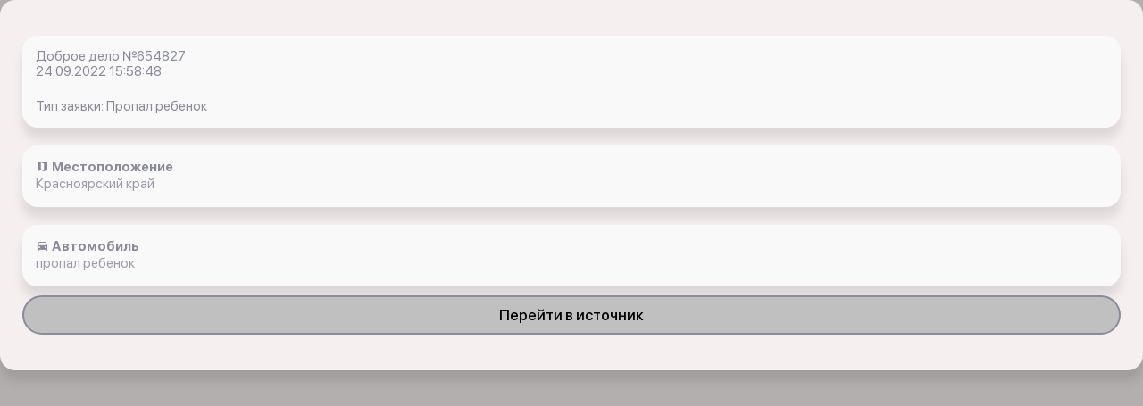

--- FILE ---
content_type: text/html; charset=UTF-8
request_url: https://x-15.ru/app_ios/z/all/654827/
body_size: 2097
content:

<!DOCTYPE html>
        <html lang=ru>
<head>



	<title> Новая заявка, ориентировка пропавшего ребенка, 24.09.2022 15:58:48 посёлок городского типа Шушенское  Красноярский край </title>
	<link href="/bitrix/templates/jeepalert_ios/components/bitrix/catalog/orders/style.css?1699224313697" type="text/css"  rel="stylesheet" />
<link href="/bitrix/templates/jeepalert_ios/components/bitrix/catalog/orders/bitrix/catalog.element/.default/style.css?169922482032708" type="text/css"  rel="stylesheet" />
<link href="/bitrix/templates/jeepalert_ios/css/libs.min.css?1699224178108792" type="text/css"  data-template-style="true"  rel="stylesheet" />
<link href="/bitrix/templates/jeepalert_ios/css/all.css?170807348124666" type="text/css"  data-template-style="true"  rel="stylesheet" />
	<meta name="description" content= "Заявка 654827 в Красноярский край от  24.09.2022 15:58:48" />
	

	<meta content="text/html;charset=utf-8" http-equiv="Content-Type">
	<meta name="viewport" content="width=device-width, initial-scale=1, shrink-to-fit=no, user-scalable=no">
			<link rel=”canonical” href='https://x-15.ru/app_ios/z/all/654827/' />



<script src="/bitrix/js/main/core/core.js"></script>
  
<script src="/bitrix/templates/jeepalert_ios/js/jquery.min.js"></script>
</head>



<body class="bg_gray">



		


	 
<link rel="stylesheet" href="https://cdnjs.cloudflare.com/ajax/libs/fancybox/3.5.7/jquery.fancybox.min.css" integrity="sha512-H9jrZiiopUdsLpg94A333EfumgUBpO9MdbxStdeITo+KEIMaNfHNvwyjjDJb+ERPaRS6DpyRlKbvPUasNItRyw==" crossorigin="anonymous" />

<script src="https://cdnjs.cloudflare.com/ajax/libs/fancybox/3.5.7/jquery.fancybox.min.js" integrity="sha512-uURl+ZXMBrF4AwGaWmEetzrd+J5/8NRkWAvJx5sbPSSuOb0bZLqf+tOzniObO00BjHa/dD7gub9oCGMLPQHtQA==" crossorigin="anonymous" async></script>






<div class="wrapper">

    <div class="profile_about">
        <div class="container">


	

<div class="one_article"> 				
		

	<em class="data">Доброе дело №654827 <br>24.09.2022 15:58:48</em>

	













<br>

<em class="data">Тип заявки: Пропал ребенок</em>

</div>

<div class="one_article"> 
<em class="data"><i class="mdi mdi-map"></i><b> Местоположение</b></em>   
<div id="text1"><p>Красноярский край</p></div> 

<script>
//кнопка копировать
function copytext(el) {
    var $tmp = $("<textarea>");
    $("body").append($tmp);
    $tmp.val($(el).text()).select();
    document.execCommand("copy");
    $tmp.remove();
}   
</script>



	
		
			
</div>
<div class="one_article"> 

<em class="data"><i class="mdi mdi-car"></i><b> Автомобиль</b></em> 

<p>пропал ребенок</p>
	





</div>
			
<a href="https://vk.com/wall-182044162_57938?target=external" target="_blank" class="btn_blue" style="margin: 10px 0">Перейти в источник</a>
 
        </div>
    </div>
</div>


<script>	
	$(document).ready(function(){
    $("#showHideContent5").click(function () {
        if ($("#content5").is(":hidden")) {
            $("#content5").show("slow");
        } else {
            $("#content5").hide("slow");
        }
        return false;
    });
});
    
</script>
<script>	
	$(document).ready(function(){
    $("#showHideContent1").click(function () {
        if ($("#content1").is(":hidden")) {
            $("#content1").show("slow");
        } else {
            $("#content1").hide("slow");
        }
        return false;
    });
});
    
</script>

<script>	
	$(document).ready(function(){
    $("#showHideContent").click(function () {
        if ($("#content").is(":hidden")) {
            $("#content").show("slow");
        } else {
            $("#content").hide("slow");
        }
        return false;
    });
});
    
</script>


<script>
var idz = '654827';
$.post(
  "/app_ios/lk/push/last_z.php",
  {
    UF_LAST: idz
  },
  onAjaxSuccess
);
 
function onAjaxSuccess(data)
{

}
</script>





   
		
<script>
    var smoothJumpUp = function() {
        if (document.body.scrollTop>0 || document.documentElement.scrollTop>0) {
            window.scrollBy(0,-50);
            setTimeout(smoothJumpUp, 20);
        }
    }
    
    window.onscroll = function() {
      var scrolled = window.pageYOffset || document.documentElement.scrollTop;
      if (scrolled > 100) {
      	document.getElementById('upbutton').style.display = 'block';
      } else {
      	document.getElementById('upbutton').style.display = 'none';
      }
    }
</script>









				<!-- Yandex.Metrika counter -->
<script type="text/javascript" >
   (function(m,e,t,r,i,k,a){m[i]=m[i]||function(){(m[i].a=m[i].a||[]).push(arguments)};
   m[i].l=1*new Date();k=e.createElement(t),a=e.getElementsByTagName(t)[0],k.async=1,k.src=r,a.parentNode.insertBefore(k,a)})
   (window, document, "script", "https://mc.yandex.ru/metrika/tag.js", "ym");

   ym(42783669, "init", {
        clickmap:true,
        trackLinks:true,
        accurateTrackBounce:true,
        webvisor:true
   });
</script>
<noscript><div><img src="https://mc.yandex.ru/watch/42783669" style="position:absolute; left:-9999px;" alt="" /></div></noscript>
<!-- /Yandex.Metrika counter -->

</body>
</html>